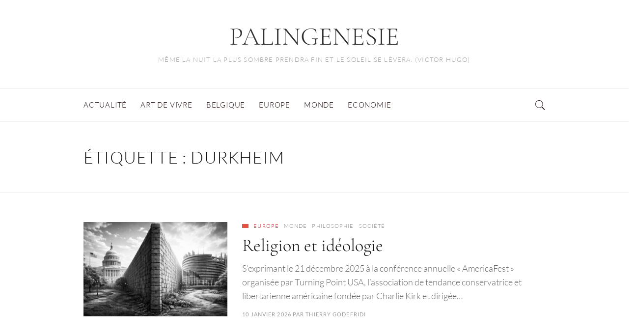

--- FILE ---
content_type: text/css; charset=utf-8
request_url: https://palingenesie.com/wp-content/themes/jefferson-pro/css/extras.css?ver=717b78
body_size: 5752
content:
/*-------------------------------------------------------------------------*/
/*  WooCommerce
/*-------------------------------------------------------------------------*/

/* -- Cart Icon in Header -- */

.cart-contents {
  float: right;
  line-height: 66px;
  position: relative;
  margin-right: 17px;
  transition: all 0.05s ease 0s;
  position: relative;
  top: 2px;
}

.cart-contents:before {
  font-family: "Ionicons";
  content: "\f3f7";
  font-size: 28px;
  margin-top: 10px;
  font-style: normal;
  font-weight: 400;
  padding-right: 5px;
  vertical-align: bottom;
}

.cart-contents:hover {
  text-decoration: none;
}

.cart-contents-count {
  position: absolute;
  color: #fff;
  background-color: #2ecc71;
  border-radius: 50%;
  vertical-align: top;
  top: 50%;
  width: 20px;
  height: 20px;
  line-height: 18px;
  text-align: center;
  font-size: 10px;
  margin-left: 20px;
  margin-top: -3px;
}

@media only screen and (min-width: 991px) {
  .page-template-page-full-width.woocommerce-cart article {
    padding: 0 10%;
  }
}

body.woocommerce .entry-header {
  margin-bottom: 0px;
}

.ccfw-shop-main {
  padding-top: 65px;
  padding-bottom: 50px;
}

.page-template-page-woocommerce-full-width .cta-button {
  display: none;
}

.woocommerce .woocommerce-ordering, 
.woocommerce .woocommerce-result-count {
  margin: 10px 0px 20px 0px;
  font-size: 15px;
  color: #999;
}

.woocommerce .woocommerce-result-count {
  margin-bottom: 25px;
}

body.woocommerce .woocommerce-ordering {
  position: relative;
  top: -8px;
}

.woocommerce .products ul, 
.woocommerce ul.products {
  margin-left: -2px;
  margin-right: -4px;
}

.woocommerce .woocommerce-ordering select {
  font-size: 13px;
}

/* -- Widgets */

.woocommerce #secondary .widget {
  padding: 20px 25px;
  border: 1px solid #f2f2f2;
}

.woocommerce #secondary .widget.widget_product_search {
  padding: 0px;
  border: 0;
}

.widget_nav_menu li.fa {
  display: none;
}

.widget.woocommerce {
  margin-bottom: 50px;
}

.widget.woocommerce .amount {
  color: #111;
  font-weight: 400;
}

.widget.woocommerce ins {
  text-decoration: none;
}

.widget.woocommerce ul.product_list_widget li a {
  font-weight: inherit;
  margin-bottom: 4px;
}

.widget.woocommerce ul.product_list_widget li .star-rating {
  font-size: 12px;
  margin: 8px 0px 6px 0px;
  letter-spacing: 0.05em;
}

.woocommerce ul.product_list_widget li img {
  margin-left: 10px;
  width: 62px;
}

#secondary .widget.woocommerce ul.product_list_widget li {
  border-top: 1px solid #eee;
  padding-top: 15px;
  padding-bottom: 13px;
}

#secondary .widget.woocommerce ul.product_list_widget li .reviewer {
  font-size: 12px;
  position: relative;
  top: -3px;
}

.woocommerce #secondary .widget.widget_top_rated_products li:first-child,
.woocommerce #secondary .widget.widget_recently_viewed_products li:first-child,
.woocommerce #secondary .widget.widget_recent_reviews ul.product_list_widget li:first-child,
.woocommerce #secondary .widget.widget_shopping_cart ul.product_list_widget li:first-child {
  border: none;
  padding-top: 0px;
}

body .woocommerce .widget_shopping_cart .total, 
body .woocommerce.widget_shopping_cart .total {
  border-style: solid;
  letter-spacing: 1.5px;
  font-size: 12px;
  padding: 15px 0px;
  text-transform: uppercase;
  border-color: #f2f2f2;
}

.widget_shopping_cart p.woocommerce-mini-cart__empty-message {
  text-align: center;
  margin-bottom: 5px;
}

#secondary .widget.woocommerce ul.product_list_widget li span.product-title {
  position: relative;
}

.widget.woocommerce ul.product_list_widget li del,
.widget.woocommerce ul.product_list_widget li del span.amount {
  color: #999;
  margin-right: 1px;
}

.woocommerce .widget_layered_nav ul li .count {
  font-size: 0.8em;
  margin-left: 3px;
  color: #999;
}

.woocommerce .widget_shopping_cart .cart_list li.empty {
  padding-left: 0em;
}

.woocommerce .widget_shopping_cart .cart_list li a.remove, 
.woocommerce.widget_shopping_cart .cart_list li a.remove {
  top: 19px;
  font-size: 11px;
}

.woocommerce .widget_shopping_cart .cart_list li:first-child a.remove, 
.woocommerce.widget_shopping_cart .cart_list li:first-child a.remove {
  top: 4px;
}

.woocommerce .widget_shopping_cart .total, 
.woocommerce.widget_shopping_cart .total {
  padding: 10px 0px 0px;
  font-size: 14px;
}

.woocommerce .widget_shopping_cart .total strong, 
.woocommerce.widget_shopping_cart .total strong {
  font-weight: 400;
}

.woocommerce .widget_shopping_cart .total .amount,
.woocommerce.widget_shopping_cart .total .amount {
  color: inherit;
}

.price_slider_wrapper {
  margin-top: 30px;
  margin-bottom: 10px;
}

.woocommerce .widget_price_filter .ui-slider .ui-slider-range {
  background-color: #eee;
}

.woocommerce .widget_price_filter .ui-slider .ui-slider-handle {
  background-color: #ccc;
  width: 0.6em;
  height: 0.6em;
  top: -0.1em;
}

.woocommerce .widget_price_filter .ui-slider-horizontal {
  height: 0.3em;
}

.woocommerce .widget_price_filter .price_slider_amount .button {
  margin-top: 3px;
  font-size: 11px;
  color: #111;
  padding: 10px 15px;
}

body.woocommerce .widget_price_filter .price_slider_amount {
  line-height: 2.8;
}

#secondary .widget .buttons a:hover {
  color: #111;
}

/* -- Widget Categories -- */

.widget_product_categories ul li {
  font-size: 15px;
  margin-bottom: 10px;
  padding-top: 10px;
  border-top: 1px solid #f2f2f2;
}

.widget_product_categories ul li:first-child {
  border: none;
  padding-top: 0px;
}

.widget_product_categories ul li:last-child {
  margin-bottom: 0px;
}

/* -- Widget Average Rating */

body.woocommerce .widget_rating_filter ul {
  margin-top: -10px;
}

.woocommerce .widget_rating_filter ul li .star-rating {
  position: relative;
  top: 8px;
}

.woocommerce .widget_rating_filter .star-rating::before,
.woocommerce .widget_rating_filter .star-rating span:before {
  font-size: 12px;
}

/* -- Product Card */

body.woocommerce ul.products li.product h2.woocommerce-loop-product__title {
  line-height: 1.5em;
  padding-bottom: 0px;
  font-size: 21px;
  font-weight: normal;
}

.woocommerce .products ul, .woocommerce ul.products {
  margin-bottom: 0px;
}

.woocommerce ul.products li.product, 
.woocommerce-page ul.products li.product {
  width: 30.75%;
}

body.woocommerce-page ul.products li.product a img {
  margin-bottom: 0.2em;
  border-radius: 2px;
  border: 2px solid transparent;
  transition: all 0.2s ease 0s;
}

body.woocommerce-page ul.products li.product a:hover img {
  border-color: #24A3D8;
}

body.woocommerce-page ul.products li.product h3 {
  padding: 0px;
  margin: 16px 2px 2px 2px;
  line-height: 1.4em;
  font-size: 16px;
  font-weight: 400;
}

body.woocommerce-page ul.products li.product .price {
  overflow: hidden;
  margin-left: 2px;
  margin-bottom: 10px;
}

body.woocommerce span.onsale {
  min-width: 3.736em;
  background-color: #6FC400;
  box-shadow: 1px 1px 1px 0px rgba(0, 0, 0, 0.1);
  font-size: 14px;
}

body.woocommerce-page ul.products li.product .price ins {
  text-decoration: none;
}

body.woocommerce-page ul.products li.product .price {
  color: inherit;
}

body.woocommerce-page ul.products li.product .price del {
  color: #777;
}

body.woocommerce-page ul.products li.product .button {
  margin-top: 0em;
  font-size: 11px;
  margin: 0px 2px;
  padding: 13px 20px;
  letter-spacing: 1.2px;
  color: #111;
  text-transform: uppercase;
  font-weight: 400;
}

body.woocommerce-page ul.products li.product .star-rating {
  font-size: 0.7em;
  margin-top: 0.5em;
  margin-bottom: 0.6em;
  margin-left: 2px;
  letter-spacing: 0.06em;
  line-height: 1.1em;
}

.widget.woocommerce ul.product_list_widget li a {
  font-size: 15px;
  line-height: 1.35em;
}

.woocommerce .sidebar .star-rating {
  line-height: 1.2;
  margin-top: 3px;
  margin-bottom: 5px;
}

body.woocommerce-page ul.products li.product .price del {
  float: left;
  margin-right: 7px;
}

body.woocommerce-page ul.products li.product .price ins {
  float: left;
  font-weight: 400;
}

.woocommerce a.added_to_cart {
  border-bottom: 1px solid;
  margin-left: 5px;
  font-size: 14px;
  line-height: 1.4em;
  position: relative;
  top: -2px;
}

.woocommerce #respond input#submit.loading:after,
.woocommerce a.button.loading:after,
.woocommerce button.button.loading:after,
.woocommerce input.button.loading:after {
  position: relative;
  font-size: 12px;
  margin-left: 10px;
  vertical-align: middle;
  top: -1px;
  right: auto;
}

body.woocommerce #respond input#submit:hover {
  color: #fff;
}

body.woocommerce a.button:hover {
  background-color: #eee;
}

/* -- Star Rating */

body .woocommerce .star-rating {
  font-family: inherit;
}

.woocommerce .star-rating span:before {
  color: #ee9e13;
}

.woocommerce .star-rating:before {
  content: "☆☆☆☆☆";
}

.woocommerce .star-rating span:before {
  content: "★★★★★";
}

body.woocommerce nav.woocommerce-pagination ul {
  border: none;
}

body.woocommerce nav.woocommerce-pagination ul li {
  border: none;
  margin: 0px 2px;
}

body.woocommerce nav.woocommerce-pagination ul li a:focus, 
body.woocommerce nav.woocommerce-pagination ul li a:hover, 
body.woocommerce nav.woocommerce-pagination ul li span.current {
  background: transparent;
}

.woocommerce p.stars a {
  color: #999;
}

.woocommerce p.stars a.star-1:after, 
.woocommerce p.stars a.star-2:after, 
.woocommerce p.stars a.star-3:after, 
.woocommerce p.stars a.star-4:after, 
.woocommerce p.stars a.star-5:after {
  font-family: inherit;
}

.woocommerce p.stars a.star-1:after {
  content: "☆";
}

.woocommerce p.stars a.star-2:after {
  content: "☆☆";
}

.woocommerce p.stars a.star-3:after {
  content: "☆☆☆";
}

.woocommerce p.stars a.star-4:after {
  content: "☆☆☆☆";
}

.woocommerce p.stars a.star-5:after {
  content: "☆☆☆☆☆";
}

.woocommerce p.stars a.star-1.active:after, .woocommerce p.stars a.star-1:hover:after {
  content: "★";
  color: #ee9e13;
}

.woocommerce p.stars a.star-2.active:after, .woocommerce p.stars a.star-2:hover:after {
  content: "★★";
  color: #ee9e13;
}

.woocommerce p.stars a.star-3.active:after, .woocommerce p.stars a.star-3:hover:after {
  content: "★★★";
  color: #ee9e13;
}

.woocommerce p.stars a.star-4.active:after, .woocommerce p.stars a.star-4:hover:after {
  content: "★★★★";
  color: #ee9e13;
}

.woocommerce p.stars a.star-5.active:after, .woocommerce p.stars a.star-5:hover:after {
  content: "★★★★★";
  color: #ee9e13;
}

.woocommerce p.stars a {
  color: #ccc;
}

.woocommerce p.stars span a:hover:before, 
.woocommerce p.stars span a:focus:before, 
.woocommerce p.stars span a.x-active:before {
  color: #ccc;
}

/* -- Products Pagination */

body.woocommerce nav.woocommerce-pagination ul li a,
body.woocommerce nav.woocommerce-pagination ul li span.current {
  font-size: 16px;
}

body.woocommerce nav.woocommerce-pagination ul li a,
.woocommerce nav.woocommerce-pagination ul li a:focus, 
.woocommerce nav.woocommerce-pagination ul li a:hover {
  color: inherit;
  background: transparent;
}

.woocommerce nav.woocommerce-pagination ul li a:hover {
  background-color: transparent;
  border-color: #999;
}


/* -- Product Details */

.woocommerce .woocommerce-product-rating .star-rating {
  margin-top: 0.6em;
  letter-spacing: 0.055em;
}

div[itemprop="description"] {
    line-height: 1.6em;
}

.woocommerce div.product .product_title {
  margin-bottom: 0px;
  line-height: 1.35em;
  text-transform: none;
  font-size: 40px;
}

body.woocommerce div.product .woocommerce-product-rating {
  font-size: 0.85em;
  margin-bottom: 0em;
  margin-top: 5px;
}

.woocommerce div.product div.images .thumbnails a,
.woocommerce div.product div.images .thumbnails img {
  width: 60px;
}

body.woocommerce div.product .woocommerce-tabs ul.tabs li {
  background-color: #f5f5f5;
  margin: 0px;
  border-radius: 0px;
}

body.woocommerce div.product .woocommerce-tabs ul.tabs li a:focus {
  outline: 0;
}

body.woocommerce div.product form.cart {
  margin-top: 1.5em;
}

.woocommerce .summary .woocommerce-product-rating .star-rating {
    margin-top: 0.5em;
}

.woocommerce div.product a.woocommerce-review-link { 
  color: inherit;
  margin-top: 4px;
  text-transform: uppercase;
  font-size: 11px;
  letter-spacing: 1.5px;
  font-weight: inherit;
  margin-left: 10px;
}

.comment-form-author label,
.comment-form-email label,
.comment-form-url label {
  display: block;
  margin-bottom: 0px;
}

.comment-form-author input,
.comment-form-email input {
  width: 100%;
}

.woocommerce div.product form.cart .button {
  width: 75%;
  height: 60px;
  padding: 0px;
  font-size: 16px;
  margin-left: 1.2%;
  margin-top: 0px;
  -webkit-font-smoothing: inherit;
  text-transform: uppercase;
  letter-spacing: 2px;
  border-radius: 0px;
}

.woocommerce .quantity .qty {
  width: 3.5em;
  text-align: center;
  height: 60px;
  border: 1px solid #e2e2e2;
}

.woocommerce .quantity .qty:focus {
  border-color: #ccc;
}

.product_meta {
  text-transform: uppercase;
  margin-top: 30px;
  margin-bottom: 20px;
  display: block;
  color: #999;
  font-size: 11px;
  letter-spacing: 0.13em;
}

.product_meta a {
  color: #666;
  margin-left: 7px;
  border-bottom: 1px solid transparent;
  padding-bottom: 1px;
}

.product_meta a:hover {
  color: #111;
  border-color: rgba(0,0,0, 0.15);
}

.product_meta span {
  display: block;
  line-height: 1.6em;
  margin-bottom: 3px;
}

body.woocommerce-page div.product div.thumbnails a.first {
  clear: inherit;
}

body.woocommerce-page div.product div.thumbnails a.last {
  margin-right: 3.8%;
}


/* -- Product Tabs */


.woocommerce div.product .woocommerce-tabs ul.tabs {
  padding: 0px;
}

.woocommerce #content div.product .woocommerce-tabs ul.tabs li {
  margin-right: 5px;
  border-color: #e2e2e2;
  background-color: #f7f7f7;
}

.woocommerce #content div.product .woocommerce-tabs ul.tabs li.active {
  background: #fff;
  border-bottom-color: #fff;
}

.woocommerce div.product .woocommerce-tabs ul.tabs:before {
  border-color: #e2e2e2;
}

body.woocommerce div.product .woocommerce-tabs ul.tabs li a {
  font-weight: inherit;
  font-size: 12px;
  padding: 12px 6px;
  letter-spacing: 1.5px;
  text-transform: uppercase;
}

.woocommerce div.product .woocommerce-tabs ul.tabs li:before,
.woocommerce div.product .woocommerce-tabs ul.tabs li:after {
  visibility: hidden;
}


/* -- Product Reviews */

.woocommerce div.product .woocommerce-tabs p.woocommerce-noreviews {
  margin-top: -10px;
  margin-bottom: 30px;
}

.woocommerce div.product p.price {
  margin-right: 7px;
  padding-top: 3px;
  margin-bottom: 15px;
  font-size: 19px;
}

.woocommerce div.product p.price ins,
.woocommerce div.product p.price del {
  position: relative;
}

.ccfw-shop-main .woocommerce-product-details__short-description,
.ccfw-shop-main .woocommerce-product-details__short-description p, .ccfw-shop-main #stcpDiv,
.ccfw-shop-main .woocommerce-tabs .wc-tab p,
.ccfw-shop-main .comment-form label {
  font-size: 16px;
  -webkit-font-smoothing: antialiased;
  -moz-osx-font-smoothing: grayscale;
  color: #666;
}

.ccfw-shop-main .woocommerce-tabs .wc-tab p input {
  -webkit-font-smoothing: inherit;
  -moz-osx-font-smoothing: inherit;
}

.woocommerce div.product p.price del {
  margin-right: 6px;
  font-size: 18px;
  color: #777;
}

.woocommerce div.product p.price ins {
  text-decoration: none;
  font-weight: 400;
}

.woocommerce #review_form p.stars {
  font-size: 13px;
  padding-top: 6px;
}

.woocommerce #review_form p.stars span {
  position: relative;
  top: 6px;
  left: 0px;
  width: 80%;
  float: right;
  margin-top: -33px;
}

.woocommerce p.comment-form-comment {
  clear: both;
}

.woocommerce #reviews #comments h2,
.woocommerce #reviews h3 {
  margin-top: 40px;
  margin-bottom: 35px;
  font-weight: normal;
}

.woocommerce #reviews li.comment.bypostauthor:after {
  display: none;
}

.woocommerce #reviews h3.comment-reply-title {
  margin-bottom: 10px;
}

.woocommerce #reviews #comments ol.commentlist {
  margin-bottom: 20px;
}

.woocommerce #reviews #comments ol.commentlist .description {
  margin: 0px 0px 20px;
}

.woocommerce #reviews #comments ol.commentlist li img.avatar {
  width: 60px;
  padding: 0px;
  border: none;
  background-color: transparent;
}

body.woocommerce .panel {
  box-shadow: none;
  line-height: 1.58em;
}

body.woocommerce #respond .comment-reply-title {
  display: block;
  font-size: 22px;
  font-weight: normal;
  padding-top: 50px;
  border-top: 1px solid #eee;
  margin-bottom: 40px;
}

.woocommerce #review_form #respond p {
  margin-bottom: 15px;
}

.woocommerce #review_form #respond p.comment-form-author {
  width: 50%;
  padding-right: 15px;
  float: left;
}

.woocommerce #review_form #respond p.comment-form-email {
  width: 50%;
  float: left;
}

.woocommerce #review_form #respond p.form-submit {
  margin-bottom: 25px;
}

.woocommerce #review_form #respond textarea,
.woocommerce #review_form #respond input {
  font-size: 15px;
  margin-top: 10px;
}

body.woocommerce #respond input#submit, 
body.woocommerce a.button, .woocommerce button.button, 
body.woocommerce input.button {
  border-radius: 0px;
  padding: 17px 30px;
  font-size: 13px;
  letter-spacing: 1.2px;
  color: #fff;
  text-transform: uppercase;
  font-weight: 600;
}

.ccfw-shop-main .woocommerce-tabs h2, 
.ccfw-shop-main .related h2:not(.woocommerce-loop-product__title), 
.ccfw-shop-main .upsells h2, 
.ccfw-shop-main .woocommerce #reviews h3 {
  font-size: 21px;
  line-height: 1.5em;
}

.ccfw-shop-main .woocommerce-tabs h2 {
  margin: 40px 0px 20px 0px;
}

.related h2:not(.woocommerce-loop-product__title), .upsells h2 {
  margin-bottom: 25px;
  padding-top: 50px;
  border-top: 1px solid #eee;
  margin-top: 60px;
  margin-bottom: 40px;
}

.woocommerce #reviews #comments ol.commentlist {
  padding: 0px;
}

.woocommerce #reviews #comments ol.commentlist li .comment-text {
  margin-left: 70px;
  border-radius: 0px;
  padding: 0em 1.5em 5px 1.5em;
  border: none;
}

.woocommerce #reviews #comments ol.commentlist li .comment-text p.meta {
  text-transform: uppercase;
  display: block;
  color: #333;
  font-size: 14px;
  letter-spacing: 0.13em;
  -webkit-font-smoothing: inherit;
  -moz-osx-font-smoothing: inherit;
  margin-bottom: 8px;
}

.woocommerce #reviews #comments ol.commentlist li .comment-text p.meta strong {
  font-weight: inherit;
}

.woocommerce #reviews #comments ol.commentlist li .comment-text p {
  font-size: 16px;
}

.woocommerce #reviews #comments ol.commentlist li .comment-text .star-rating {
  font-size: 12px;
  margin-top: 2px;
  line-height: 0.9em;
  letter-spacing: 0.05em;
}

/* -- Messages */

.woocommerce-error, 
.woocommerce-info, 
.woocommerce-message {
  font-size: 16px;
}

body .woocommerce-info {
  background: transparent;
  padding: 0px;
  border: none;
  font-size: 18px;
  margin-bottom: 1em;
}

.content-area ul.woocommerce-error {
  margin: 30px 0px 20px 0px;
}

.content-area article ul.woocommerce-error li {
  font-size: 15px;
  margin-bottom: 1px;
}

body .woocommerce-info a {
  border-bottom: 1px solid #eee;
}

.woocommerce .woocommerce-message .button,
.woocommerce .woocommerce-Message .button {
  font-size: 11px;
  font-weight: inherit;
  background-color: #fff;
  color: #333;
  letter-spacing: 1.4px;
  padding: 14px 20px;
  text-transform: uppercase;
}

.woocommerce .woocommerce-message .button:hover,
.woocommerce .woocommerce-Message .button:hover {
  background-color: #fff;
}

.woocommerce .woocommerce-info:before {
  display: none;
}

/* -- Product Lightbox */

div.pp_woocommerce .pp_content_container {
  padding-bottom: 7px;
}

.pp_nav p.currentTextHolder {
  position: relative;
  top: -6px;
}

div.pp_woocommerce .pp_close {
  text-indent: -9999px;
}

/* -- Cart Items */

.woocommerce table.shop_table {
  border-radius: 0px;
  border: none;
}

.woocommerce table.shop_table th, .woocommerce table.shop_table td {
  border: none;
  vertical-align: middle;
  font-size: 16px;
}

.woocommerce table.shop_table tr.cart-subtotal td {
  font-weight: 400;
}

.woocommerce table.shop_table th {
  border-bottom: 1px solid #e2e2e2;
  font-weight: 400;
}

body.woocommerce-cart table.cart img {
  width: 72px;
}

.woocommerce table.shop_table .product-remove {
  padding-left: 0px;
}

.woocommerce table.shop_table .product-subtotal {
  text-align: right;
  padding-right: 18px;
}

.woocommerce .cart .button {
  font-weight: 400;
}

body .woocommerce a.remove {
  font-size: 0.8em;
  height: 1.4em;
  width: 1.4em;
  border: 1px solid red;
  line-height: 1.1em;
}

.woocommerce a.remove:hover {
  background: transparent;
  color: red !important;
  text-decoration: none;
  opacity: 0.8;
}

.woocommerce table.shop_table td {
  border-bottom: 1px solid #e2e2e2;
  padding: 20px 12px;
}

.woocommerce-cart table.cart td.actions .coupon .input-text {
  padding: 11px;
  font-size: 16px;
  border-radius: 0px;
  margin-right: 5px;
  -webkit-font-smoothing: initial;
  -moz-osx-font-smoothing: initial;
}

.woocommerce-cart table.cart td.actions .coupon .input-text::-webkit-input-placeholder {
  line-height: 1.4em;
}

.woocommerce table.shop_table td.actions {
  border: none;
  padding-left: 0px;
  padding-right: 0px;
}

.woocommerce table.shop_table .quantity .qty {
  height: auto;
}

.woocommerce table.shop_table .quantity input.qty {
  padding: 5px 0px;
  font-size: 15px;
}

.woocommerce-page table.cart td.actions .input-text {
  width: auto;
  padding: 7px;
}

.woocommerce #respond input#submit, .woocommerce a.button, .woocommerce button.button, .woocommerce input.button {
  background-color: #f2f2f2;
}

/* -- Cart Totals */

.content-area .cart_totals h2,
.content-area .cross-sells h2 {
  margin-top: 0px;
  margin-bottom: 30px;
  font-size: 22px;
}

.woocommerce .cart-collaterals, 
.woocommerce-page .cart-collaterals {
  margin-bottom: 30px;
}

.woocommerce-cart .cart-collaterals .cart_totals tr td, 
.woocommerce-cart .cart-collaterals .cart_totals tr th {
  margin-top: 0px;
  border-bottom: none;
  padding-left: 0px;
}

.woocommerce-cart .cart-collaterals .cart_totals table {
  border: none;
}

body.woocommerce .cart-collaterals .cart_totals, 
body.woocommerce-page .cart-collaterals .cart_totals {
  width: 37%;
}

.content-area .cart-collaterals table tbody > tr:nth-child(odd) > th, 
.content-area .cart-collaterals table tbody > tr:nth-child(odd) > td {
  background: transparent;
}

.woocommerce-cart .cart-collaterals .cart_totals table th {
  padding-left: 0px;
  padding-right: 10px;
  vertical-align: middle;
  font-weight: bolder;
}

body .content-area .cart-collaterals p {
  margin-bottom: 0px;
  -webkit-font-smoothing: initial;
  -moz-osx-font-smoothing: initial;
  font-size: 16px;
}

.content-area .woocommerce ul#shipping_method {
  margin-bottom: 0px;
}

.content-area .woocommerce ul#shipping_method li {
  font-size: 16px;
  padding: 0px;
  text-indent: 0px;
  -webkit-font-smoothing: initial;
  -moz-osx-font-smoothing: initial;
  margin-bottom: 4px;
}

.woocommerce ul#shipping_method li input {
  margin-right: 5px;
  position: relative;
  top: -1px;
}

body .woocommerce ul#shipping_method .amount {
  font-weight: 400;
}

.content-area .cart-collaterals table a.shipping-calculator-button {
  font-size: 15px;
}

.woocommerce-cart .wc-proceed-to-checkout a.checkout-button {
  padding: 20px 0px;
  font-size: 16px;
  font-weight: 600;
  border-radius: 0px;
}

.woocommerce-cart .wc-proceed-to-checkout a.checkout-button:hover {
  opacity: 0.9;
}

section.shipping-calculator-form {
  margin: 10px 10px 10px 0px;
}

.woocommerce section.shipping-calculator-form button.button {
  margin-top: 1em;
  font-size: 11px;
  color: #777;
  padding: 13px 18px;
}

.woocommerce section.shipping-calculator-form button.button:hover {
  background-color: #eee;
  color: #111;
}

.woocommerce form .form-row {
  padding: 8px 0px 0px 0px;
  font-size: 16px;
}

body .select2-container .select2-choice {
  border-color: #e2e2e2;
  border-radius: 0px;
}

.content-area .woocommerce table.shop_table.cart tbody > tr:nth-child(odd) > td {
  background: transparent;
}

/* -- Empty Cart */

.content-area .entry-content p.return-to-shop,
.content-area .entry-content p.cart-empty {
  text-align: center;
}

.content-area .entry-content p.return-to-shop {
  margin-bottom: 8em;
}

.woocommerce p.return-to-shop a.button {
  font-weight: inherit;
  padding: 0px;
  font-size: 17px;
  background: none;
}

/* -- Cart Widget -- */

.ccfw-content .widget.widget_shopping_cart a.button {
  display: inline-block;
  font-size: 11px;
  padding: 14px 16px;
  margin-top: 0px;
  float: left;
  color: #111;
}

.ccfw-content .widget.widget_shopping_cart p.woocommerce-mini-cart__buttons {
  margin-bottom: 0px;
}


/* -- Checkout */

form.checkout label {
  margin-bottom: 0px;
}

.woocommerce form .form-row input.input-text#billing_address_1,
.woocommerce form .form-row input.input-text#shipping_address_1 {
  margin-bottom: -10px;
}

.woocommerce-shipping-fields h3#ship-to-different-address {
  position: relative;
  padding-left: 25px;
  line-height: 32px;
  margin-bottom: 27px;
  position: relative;
  top: 5px;
}

.woocommerce-shipping-fields h3#ship-to-different-address input.input-checkbox {
  position: absolute;
  top: 6px;
  left: 0px;
}

.content-area a.select2-choice:hover {
  border-bottom-color: inherit;
}

.woocommerce-checkout #payment div.form-row {
  padding-left: 0px;
  padding-right: 0px;
}

/* -- My Account */

.woocommerce-account .content-area h2 {
  margin-top: 0px;
  margin-bottom: 15px;
}

body.woocommerce-account .content-area h2 {
  font-size: 22px;
}

.woocommerce form.login, 
.woocommerce form.register {
  margin-top: 1.5em;
}

.woocommerce form.checkout_coupon, 
.woocommerce form.login, 
.woocommerce form.register {
  padding: 0px;
  border: none;
  border-radius: 0px;
  margin-top: 0;
  margin-bottom: 0;
}

.woocommerce form.login {
  padding: 35px 35px 15px 35px;
  border: 1px solid #eee;
  margin-bottom: 2em;
}

.woocommerce form.checkout_coupon input.input-text {
  padding: 8px 9px 9px 9px;
}

body.woocommerce form .form-row input.input-text, 
body.woocommerce form .form-row textarea,
body .select2-container--default .select2-selection--single {
  border-radius: 0px;
}

.woocommerce .shop_table input.button,
.woocommerce .shop_table input.button:disabled {
  padding: 15px 20px 16px 20px;
  border-radius: 0px;
  font-weight: inherit;
  width: auto;
  background: #eee;
  color: #333;
  font-size: 11px;
}

.woocommerce .shop_table input.button:hover {
  color: #111;
}

.woocommerce form.register {
  border: none;
  background-color: #f6f6f6;
}

.woocommerce form.login input.button,
.woocommerce form.register input.button {
  margin: 10px 10px 10px 0px;
}

.woocommerce-account .addresses .title h3 {
  margin-top: 0em;
  font-size: 20px;
}

.col2-set.addresses {
  margin-top: 40px;
  margin-bottom: 40px;
}

.content-area .entry-content p.myaccount_user {
  margin-bottom: 40px;
}

.woocommerce-account .addresses .title .edit {
  margin-top: 4px;
  text-transform: uppercase;
  color: #999;
  font-size: 11px;
  letter-spacing: 2px;
}

.woocommerce form .form-row .select2-container {
  border: 1px solid #e2e2e2;
}

.select2-container .select2-choice {
  font-weight: inherit;
}

.woocommerce input.button {
  font-weight: 400;
  border-radius: 0px;
}

.woocommerce form .form-row input.input-text, 
.woocommerce form .form-row textarea {
  line-height: 1.3em;
}

.woocommerce form .form-row-first, .woocommerce form .form-row-last, 
.woocommerce-page form .form-row-first, .woocommerce-page form .form-row-last {
  width: 48%;
}

body.woocommerce-account .content-area {
  padding-bottom: 50px;
}

body.woocommerce-account .woocommerce-MyAccount-content form > h3 {
  margin-top: 0px;
}

.woocommerce-account .content-area .woocommerce-MyAccount-navigation ul {
  list-style-type: none;
  padding-left: 0px;
  margin-left: 0px;
  margin-bottom: 40px;
}

.woocommerce-account .content-area .woocommerce-MyAccount-navigation ul li.is-active a {
  color: #111;
}

body .woocommerce table.my_account_orders {
  font-size: inherit;
}

body .woocommerce a.button {
  font-weight: inherit;
  font-size: 14px;
}

.woocommerce-account .woocommerce-MyAccount-navigation {
  padding-right: 30px;
}

.woocommerce-account .woocommerce-MyAccount-navigation li {
  padding-bottom: 0px;
  -webkit-font-smoothing: initial;
  -moz-osx-font-smoothing: initial;
}

.woocommerce-account .woocommerce-MyAccount-navigation li:last-child {
  border: none;
}

/* -- Checkout */

.checkout_coupon p {
  margin-bottom: 0px;
}

.content-area .checkout_coupon input[type="submit"] {
  top: -7px;
  position: relative;
  padding: 15px 20px;
}

body .woocommerce form .form-row .required {
  font-weight: inherit;
}

.woocommerce-shipping-fields h3#ship-to-different-address label.checkbox {
  margin-top: 0px;
  margin-left: 10px;
}

body.woocommerce-checkout .content-area h3 {
  font-size: 22px;
  margin-bottom: 30px;
  margin-top: 50px;
}

.woocommerce-checkout .content-area h3#order_review_heading {
  margin-top: 60px;
  margin-bottom: 40px;
}

.woocommerce table.woocommerce-checkout-review-order-table {
  width: 48%;
  float: left;
  margin-bottom: 4em;
}

.woocommerce-checkout-payment {
  width: 48%;
  float: right;
  margin-bottom: 4em;
}

.woocommerce table.woocommerce-checkout-review-order-table th {
  vertical-align: middle;
  padding-left: 0px;
}

.woocommerce table.woocommerce-checkout-review-order-table td {
  padding-top: 12px;
  padding-bottom: 12px;
  padding-left: 0px;
}

.woocommerce table.woocommerce-checkout-review-order-table td.product-name,
.woocommerce table.woocommerce-checkout-review-order-table td.product-total {
  border: none;
  padding-bottom: 0px;
}

.woocommerce table.woocommerce-checkout-review-order-table tr.cart-subtotal th,
.woocommerce table.woocommerce-checkout-review-order-table tr.cart-subtotal td {
  padding-top: 24px;
}

.woocommerce table.woocommerce-checkout-review-order-table td.product-name {
  color: #111;
}

.woocommerce table.woocommerce-checkout-review-order-table tr.order-total th,
.woocommerce table.woocommerce-checkout-review-order-table tr.order-total td {
  border: none;
}

.content-area table.woocommerce-checkout-review-order-table tbody > tr:nth-child(odd) > td {
  background: transparent;
}

.woocommerce table.woocommerce-checkout-review-order-table tfoot td {
  border-top: none;
}

.woocommerce table.woocommerce-checkout-review-order-table tfoot th {
  border-top: none;
  font-weight: 400;
}

.woocommerce-checkout #payment {
  border: 1px solid #eee;
  background: transparent;
  padding: 28px;
  margin-bottom: 50px;
  border-radius: 0px;
}

.woocommerce-checkout #payment div.payment_box {
  background-color: transparent;
  padding: 0px;
  margin-top: 10px;
}

.woocommerce-checkout #payment div.payment_box p {
  font-size: 15px;
  color: #888;
  line-height: 1.5em;
  -webkit-font-smoothing: initial;
  -moz-osx-font-smoothing: initial;
}

.woocommerce-checkout #payment div.payment_box:before {
  border: 1em solid #fff;
  border-right-color: transparent;
  border-left-color: transparent;
  border-top-color: transparent;
}

.woocommerce-checkout #payment ul.payment_methods {
  border-color: #e2e2e2;
  padding-left: 0px;
  padding-right: 0px;
  padding-top: 0px;
}

.woocommerce-checkout #payment div.form-row.place-order {
  margin-bottom: 0;
  padding-bottom: 0;
}

.woocommerce #payment #place_order, 
.woocommerce-page #payment #place_order {
  font-size: 16px;
  font-weight: inherit;
  border-radius: 0px;
  padding: 18px 32px;
  border-radius: 0px;
  -webkit-font-smoothing: inherit;
  width: 100%;
  height: 60px;
  padding: 0px;
  font-size: 16px;
  margin-top: 0px;
  text-transform: uppercase;
  letter-spacing: 2px;
}

body .woocommerce input.button {
  font-weight: 600;
}

body .woocommerce input.button:hover {
  color: #fff;
}

body .woocommerce form .form-row input.input-text {
  padding: 10px;
  margin-top: 5px;
}

.woocommerce .order_details li strong {
  margin-top: 5px;
}

body .select2-container--default .select2-selection--single {
  border-color: transparent;
}

.woocommerce table.shop_table.customer_details tbody th,
.woocommerce .order_details th {
  width: 51%;
}

body .woocommerce table.shop_table tbody th, 
body .woocommerce table.shop_table tfoot td, 
body .woocommerce table.shop_table tfoot th {
  font-weight: 400;
}

.woocommerce form legend {
  padding-bottom: 10px;
  font-weight: 400;
  margin-top: 30px;
}

.woocommerce-account .entry-content a {
  border: none;
}

/* -- Confirmation */

.woocommerce-order-received .woocommerce {
  margin-bottom: 50px;
}

.woocommerce-order-received .content-area h2 {
  font-size: 24px;
}

.woocommerce-customer-details h2 {
  margin-bottom: 30px;
}

.woocommerce table.shop_table thead th {
  font-size: 12px;
  text-transform: uppercase;
  font-weight: inherit;
  letter-spacing: 1.6px;
  padding-bottom: 15px;
  color: #111;
}

.woocommerce table.shop_table.order_details th,
.woocommerce table.shop_table.order_details td,
.woocommerce table.shop_table.customer_details th,
.woocommerce table.shop_table.customer_details td {
  padding-left: 0px;
}

.content-area table.shop_table.order_details tbody > tr:nth-child(odd) > th, 
.content-area table.shop_table.order_details tbody > tr:nth-child(odd) > td,
.content-area table.shop_table.customer_details tbody > tr:nth-child(odd) > th, 
.content-area table.shop_table.customer_details tbody > tr:nth-child(odd) > td {
  background: transparent;
}

.content-area table.shop_table.order_details td,
.content-area table.shop_table.customer_details td {
  padding: 10px 0px;
  border-color: #eee;
}

.content-area table.shop_table.order_details tr.order_item th,
.content-area table.shop_table.order_details tr.order_item td {
  border: none;
  padding-bottom: 0px;
}

.content-area table.shop_table.order_details tr.order_item:last-child th,
.content-area table.shop_table.order_details tr.order_item:last-child td {
  padding-bottom: 12px;
}

.woocommerce table.shop_table .order-total strong {
  font-weight: 400;
}

.woocommerce-order-received .woocommerce table.shop_table tfoot td,
.woocommerce-order-received .woocommerce table.shop_table tfoot th {
  border-top: none;
  font-weight: bolder;
  vertical-align: middle;
}

.woocommerce table.shop_table strong.product-quantity {
  font-weight: inherit;
}

.woocommerce table.shop_table.customer_details tbody th {
  border-top: none;
}

.woocommerce .order_details {
  padding-left: 0px;
  margin-top: 1.5em;
}

.woocommerce ul.order_details {
  padding: 30px 30px 15px 30px;
  border: 1px solid #eee;
}

.content-container .content-area article ul.order_details li {
  font-size: 15px;
  -webkit-font-smoothing: inherit;
  -moz-osx-font-smoothing: inherit;
  letter-spacing: 1px;
  margin-bottom: 15px;
}

.content-area .woocommerce ul.order_details li strong {
  font-size: 1.05em;
  color: #111;
  letter-spacing: 0px;
}


/* -- Responsive -- */

@media only screen and (max-width: 991px) {

  body .cart-contents {
    line-height: inherit;
    position: absolute;
    right: 80px;
    top: 7px;
  }

  .ccfw-newsletter-signup .row {
    display: block;
  }

  .ccfw-newsletter-signup h3 {
    margin-bottom: 25px;
  }

  body .cart-contents:before {
    color: #555;
  }

  body.woocommerce table.shop_table_responsive tr:nth-child(2n) td, 
  body.woocommerce-page table.shop_table_responsive tr:nth-child(2n) td {
    background: transparent;
  }

  body.woocommerce .cart-collaterals .cart_totals, 
  body.woocommerce-page .cart-collaterals .cart_totals {
    width: 100%;
  }

}

@media only screen and (max-width: 768px) {

  .woocommerce table.shop_table td {
    padding-left: 0px;
  }

  .woocommerce table.woocommerce-checkout-review-order-table,
  .woocommerce-checkout-payment {
    width: 100%;
    float: none;
  }

}